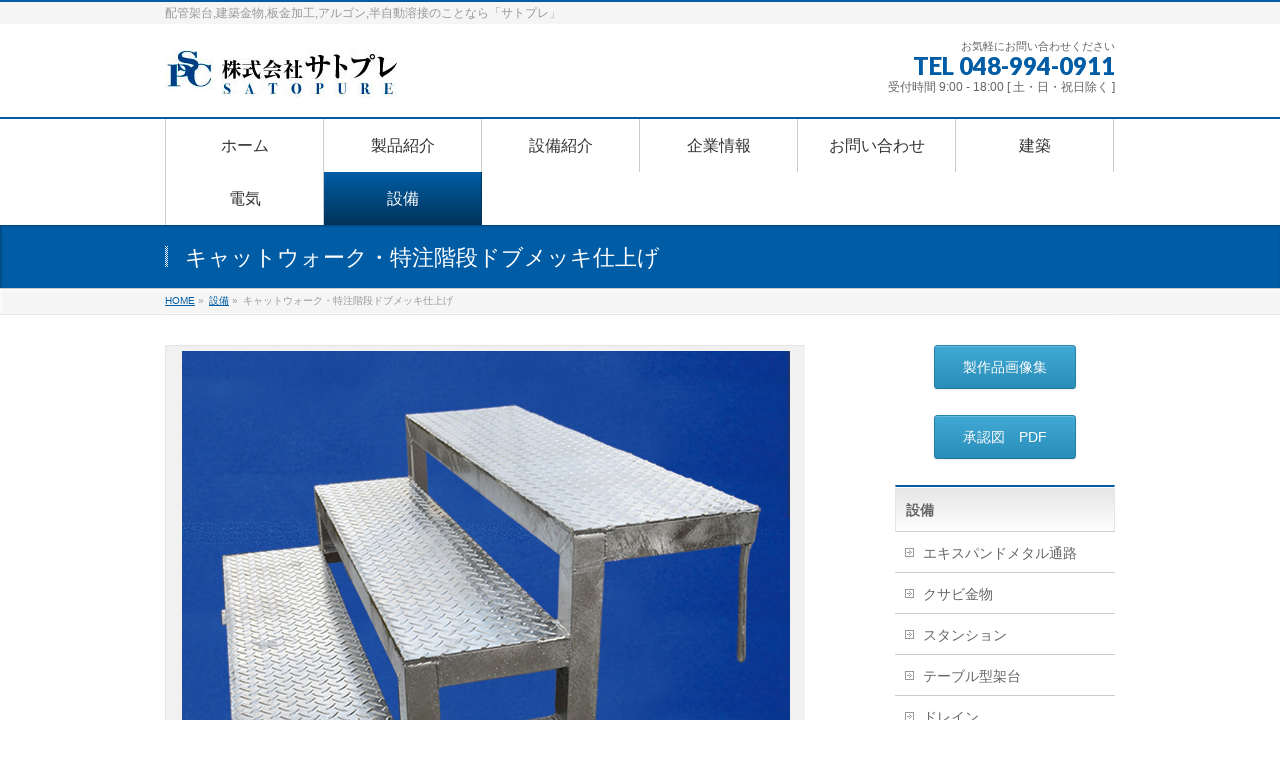

--- FILE ---
content_type: text/html; charset=UTF-8
request_url: https://satopure.com/%E8%A8%AD%E5%82%99/%E3%82%AD%E3%83%A3%E3%83%83%E3%83%88%E3%82%A6%E3%82%A9%E3%83%BC%E3%82%AF%E3%83%BB%E7%89%B9%E6%B3%A8%E9%9A%8E%E6%AE%B5%E3%83%89%E3%83%96%E3%83%A1%E3%83%83%E3%82%AD%E4%BB%95%E4%B8%8A%E3%81%92/
body_size: 15290
content:
<!DOCTYPE html>
<!--[if IE]>
<meta http-equiv="X-UA-Compatible" content="IE=Edge">
<![endif]-->
<html xmlns:fb="http://ogp.me/ns/fb#" dir="ltr" lang="ja"
	prefix="og: https://ogp.me/ns#" >
<head>
<meta charset="UTF-8" />

<link rel="start" href="https://satopure.com" title="HOME" />

<meta id="viewport" name="viewport" content="width=device-width, initial-scale=1">
<!--[if lt IE 9]><script src="https://satopure.com/wp/wp-content/themes/biz-vektor/js/html5.js"></script><![endif]-->

		<!-- All in One SEO 4.3.4.1 - aioseo.com -->
		<title>キャットウォーク・特注階段ドブメッキ仕上げ | 株式会社サトプレ</title>
		<meta name="robots" content="max-image-preview:large" />
		<link rel="canonical" href="https://satopure.com/%e8%a8%ad%e5%82%99/%e3%82%ad%e3%83%a3%e3%83%83%e3%83%88%e3%82%a6%e3%82%a9%e3%83%bc%e3%82%af%e3%83%bb%e7%89%b9%e6%b3%a8%e9%9a%8e%e6%ae%b5%e3%83%89%e3%83%96%e3%83%a1%e3%83%83%e3%82%ad%e4%bb%95%e4%b8%8a%e3%81%92/" />
		<meta name="generator" content="All in One SEO (AIOSEO) 4.3.4.1 " />
		<meta property="og:locale" content="ja_JP" />
		<meta property="og:site_name" content="株式会社サトプレ | 配管架台,建築金物,板金加工,アルゴン,半自動溶接のことなら「サトプレ」" />
		<meta property="og:type" content="article" />
		<meta property="og:title" content="キャットウォーク・特注階段ドブメッキ仕上げ | 株式会社サトプレ" />
		<meta property="og:url" content="https://satopure.com/%e8%a8%ad%e5%82%99/%e3%82%ad%e3%83%a3%e3%83%83%e3%83%88%e3%82%a6%e3%82%a9%e3%83%bc%e3%82%af%e3%83%bb%e7%89%b9%e6%b3%a8%e9%9a%8e%e6%ae%b5%e3%83%89%e3%83%96%e3%83%a1%e3%83%83%e3%82%ad%e4%bb%95%e4%b8%8a%e3%81%92/" />
		<meta property="article:published_time" content="2017-04-16T14:25:44+00:00" />
		<meta property="article:modified_time" content="2021-04-04T17:48:09+00:00" />
		<meta name="twitter:card" content="summary" />
		<meta name="twitter:title" content="キャットウォーク・特注階段ドブメッキ仕上げ | 株式会社サトプレ" />
		<script type="application/ld+json" class="aioseo-schema">
			{"@context":"https:\/\/schema.org","@graph":[{"@type":"BreadcrumbList","@id":"https:\/\/satopure.com\/%e8%a8%ad%e5%82%99\/%e3%82%ad%e3%83%a3%e3%83%83%e3%83%88%e3%82%a6%e3%82%a9%e3%83%bc%e3%82%af%e3%83%bb%e7%89%b9%e6%b3%a8%e9%9a%8e%e6%ae%b5%e3%83%89%e3%83%96%e3%83%a1%e3%83%83%e3%82%ad%e4%bb%95%e4%b8%8a%e3%81%92\/#breadcrumblist","itemListElement":[{"@type":"ListItem","@id":"https:\/\/satopure.com\/#listItem","position":1,"item":{"@type":"WebPage","@id":"https:\/\/satopure.com\/","name":"\u30db\u30fc\u30e0","description":"\u57fc\u7389\u770c\u516b\u6f6e\u5e02,\u914d\u7ba1\u67b6\u53f0,\u5efa\u7bc9\u91d1\u7269,\u677f\u91d1\u52a0\u5de5,\u30a2\u30eb\u30b4\u30f3,\u534a\u81ea\u52d5\u6eb6\u63a5,\u30b5\u30c8\u30d7\u30ec,\u67b6\u53f0,\u30b9\u30ea\u30fc\u30d6,","url":"https:\/\/satopure.com\/"},"nextItem":"https:\/\/satopure.com\/%e8%a8%ad%e5%82%99\/#listItem"},{"@type":"ListItem","@id":"https:\/\/satopure.com\/%e8%a8%ad%e5%82%99\/#listItem","position":2,"item":{"@type":"WebPage","@id":"https:\/\/satopure.com\/%e8%a8%ad%e5%82%99\/","name":"\u8a2d\u5099","url":"https:\/\/satopure.com\/%e8%a8%ad%e5%82%99\/"},"nextItem":"https:\/\/satopure.com\/%e8%a8%ad%e5%82%99\/%e3%82%ad%e3%83%a3%e3%83%83%e3%83%88%e3%82%a6%e3%82%a9%e3%83%bc%e3%82%af%e3%83%bb%e7%89%b9%e6%b3%a8%e9%9a%8e%e6%ae%b5%e3%83%89%e3%83%96%e3%83%a1%e3%83%83%e3%82%ad%e4%bb%95%e4%b8%8a%e3%81%92\/#listItem","previousItem":"https:\/\/satopure.com\/#listItem"},{"@type":"ListItem","@id":"https:\/\/satopure.com\/%e8%a8%ad%e5%82%99\/%e3%82%ad%e3%83%a3%e3%83%83%e3%83%88%e3%82%a6%e3%82%a9%e3%83%bc%e3%82%af%e3%83%bb%e7%89%b9%e6%b3%a8%e9%9a%8e%e6%ae%b5%e3%83%89%e3%83%96%e3%83%a1%e3%83%83%e3%82%ad%e4%bb%95%e4%b8%8a%e3%81%92\/#listItem","position":3,"item":{"@type":"WebPage","@id":"https:\/\/satopure.com\/%e8%a8%ad%e5%82%99\/%e3%82%ad%e3%83%a3%e3%83%83%e3%83%88%e3%82%a6%e3%82%a9%e3%83%bc%e3%82%af%e3%83%bb%e7%89%b9%e6%b3%a8%e9%9a%8e%e6%ae%b5%e3%83%89%e3%83%96%e3%83%a1%e3%83%83%e3%82%ad%e4%bb%95%e4%b8%8a%e3%81%92\/","name":"\u30ad\u30e3\u30c3\u30c8\u30a6\u30a9\u30fc\u30af\u30fb\u7279\u6ce8\u968e\u6bb5\u30c9\u30d6\u30e1\u30c3\u30ad\u4ed5\u4e0a\u3052","url":"https:\/\/satopure.com\/%e8%a8%ad%e5%82%99\/%e3%82%ad%e3%83%a3%e3%83%83%e3%83%88%e3%82%a6%e3%82%a9%e3%83%bc%e3%82%af%e3%83%bb%e7%89%b9%e6%b3%a8%e9%9a%8e%e6%ae%b5%e3%83%89%e3%83%96%e3%83%a1%e3%83%83%e3%82%ad%e4%bb%95%e4%b8%8a%e3%81%92\/"},"previousItem":"https:\/\/satopure.com\/%e8%a8%ad%e5%82%99\/#listItem"}]},{"@type":"Organization","@id":"https:\/\/satopure.com\/#organization","name":"\u682a\u5f0f\u4f1a\u793e\u30b5\u30c8\u30d7\u30ec","url":"https:\/\/satopure.com\/","logo":{"@type":"ImageObject","url":"https:\/\/satopure.com\/wp\/wp-content\/uploads\/2023\/04\/spc_logo.jpg","@id":"https:\/\/satopure.com\/#organizationLogo","width":519,"height":519},"image":{"@id":"https:\/\/satopure.com\/#organizationLogo"}},{"@type":"WebPage","@id":"https:\/\/satopure.com\/%e8%a8%ad%e5%82%99\/%e3%82%ad%e3%83%a3%e3%83%83%e3%83%88%e3%82%a6%e3%82%a9%e3%83%bc%e3%82%af%e3%83%bb%e7%89%b9%e6%b3%a8%e9%9a%8e%e6%ae%b5%e3%83%89%e3%83%96%e3%83%a1%e3%83%83%e3%82%ad%e4%bb%95%e4%b8%8a%e3%81%92\/#webpage","url":"https:\/\/satopure.com\/%e8%a8%ad%e5%82%99\/%e3%82%ad%e3%83%a3%e3%83%83%e3%83%88%e3%82%a6%e3%82%a9%e3%83%bc%e3%82%af%e3%83%bb%e7%89%b9%e6%b3%a8%e9%9a%8e%e6%ae%b5%e3%83%89%e3%83%96%e3%83%a1%e3%83%83%e3%82%ad%e4%bb%95%e4%b8%8a%e3%81%92\/","name":"\u30ad\u30e3\u30c3\u30c8\u30a6\u30a9\u30fc\u30af\u30fb\u7279\u6ce8\u968e\u6bb5\u30c9\u30d6\u30e1\u30c3\u30ad\u4ed5\u4e0a\u3052 | \u682a\u5f0f\u4f1a\u793e\u30b5\u30c8\u30d7\u30ec","inLanguage":"ja","isPartOf":{"@id":"https:\/\/satopure.com\/#website"},"breadcrumb":{"@id":"https:\/\/satopure.com\/%e8%a8%ad%e5%82%99\/%e3%82%ad%e3%83%a3%e3%83%83%e3%83%88%e3%82%a6%e3%82%a9%e3%83%bc%e3%82%af%e3%83%bb%e7%89%b9%e6%b3%a8%e9%9a%8e%e6%ae%b5%e3%83%89%e3%83%96%e3%83%a1%e3%83%83%e3%82%ad%e4%bb%95%e4%b8%8a%e3%81%92\/#breadcrumblist"},"image":{"@type":"ImageObject","url":"https:\/\/satopure.com\/wp\/wp-content\/uploads\/2017\/04\/stairs.png","@id":"https:\/\/satopure.com\/#mainImage","width":643,"height":640},"primaryImageOfPage":{"@id":"https:\/\/satopure.com\/%e8%a8%ad%e5%82%99\/%e3%82%ad%e3%83%a3%e3%83%83%e3%83%88%e3%82%a6%e3%82%a9%e3%83%bc%e3%82%af%e3%83%bb%e7%89%b9%e6%b3%a8%e9%9a%8e%e6%ae%b5%e3%83%89%e3%83%96%e3%83%a1%e3%83%83%e3%82%ad%e4%bb%95%e4%b8%8a%e3%81%92\/#mainImage"},"datePublished":"2017-04-16T14:25:44+09:00","dateModified":"2021-04-04T17:48:09+09:00"},{"@type":"WebSite","@id":"https:\/\/satopure.com\/#website","url":"https:\/\/satopure.com\/","name":"\u682a\u5f0f\u4f1a\u793e\u30b5\u30c8\u30d7\u30ec","description":"\u914d\u7ba1\u67b6\u53f0,\u5efa\u7bc9\u91d1\u7269,\u677f\u91d1\u52a0\u5de5,\u30a2\u30eb\u30b4\u30f3,\u534a\u81ea\u52d5\u6eb6\u63a5\u306e\u3053\u3068\u306a\u3089\u300c\u30b5\u30c8\u30d7\u30ec\u300d","inLanguage":"ja","publisher":{"@id":"https:\/\/satopure.com\/#organization"}}]}
		</script>
		<!-- All in One SEO -->

<meta name="keywords" content="配管架台, 架台,建築金物,板金加工,半自動溶接,埼玉,八潮,スリーブ" />
<link rel='dns-prefetch' href='//maxcdn.bootstrapcdn.com' />
<link rel='dns-prefetch' href='//fonts.googleapis.com' />
<link rel="alternate" type="application/rss+xml" title="株式会社サトプレ &raquo; フィード" href="https://satopure.com/feed/" />
<link rel="alternate" type="application/rss+xml" title="株式会社サトプレ &raquo; コメントフィード" href="https://satopure.com/comments/feed/" />
<link rel="alternate" title="oEmbed (JSON)" type="application/json+oembed" href="https://satopure.com/wp-json/oembed/1.0/embed?url=https%3A%2F%2Fsatopure.com%2F%25e8%25a8%25ad%25e5%2582%2599%2F%25e3%2582%25ad%25e3%2583%25a3%25e3%2583%2583%25e3%2583%2588%25e3%2582%25a6%25e3%2582%25a9%25e3%2583%25bc%25e3%2582%25af%25e3%2583%25bb%25e7%2589%25b9%25e6%25b3%25a8%25e9%259a%258e%25e6%25ae%25b5%25e3%2583%2589%25e3%2583%2596%25e3%2583%25a1%25e3%2583%2583%25e3%2582%25ad%25e4%25bb%2595%25e4%25b8%258a%25e3%2581%2592%2F" />
<link rel="alternate" title="oEmbed (XML)" type="text/xml+oembed" href="https://satopure.com/wp-json/oembed/1.0/embed?url=https%3A%2F%2Fsatopure.com%2F%25e8%25a8%25ad%25e5%2582%2599%2F%25e3%2582%25ad%25e3%2583%25a3%25e3%2583%2583%25e3%2583%2588%25e3%2582%25a6%25e3%2582%25a9%25e3%2583%25bc%25e3%2582%25af%25e3%2583%25bb%25e7%2589%25b9%25e6%25b3%25a8%25e9%259a%258e%25e6%25ae%25b5%25e3%2583%2589%25e3%2583%2596%25e3%2583%25a1%25e3%2583%2583%25e3%2582%25ad%25e4%25bb%2595%25e4%25b8%258a%25e3%2581%2592%2F&#038;format=xml" />
<meta name="description" content="[caption id="attachment_664" align="alignnone" width="1000"] キャットウォーク・ドブメッキ仕上げ[/caption]" />
<style type="text/css">.keyColorBG,.keyColorBGh:hover,.keyColor_bg,.keyColor_bg_hover:hover{background-color: #c30000;}.keyColorCl,.keyColorClh:hover,.keyColor_txt,.keyColor_txt_hover:hover{color: #c30000;}.keyColorBd,.keyColorBdh:hover,.keyColor_border,.keyColor_border_hover:hover{border-color: #c30000;}.color_keyBG,.color_keyBGh:hover,.color_key_bg,.color_key_bg_hover:hover{background-color: #c30000;}.color_keyCl,.color_keyClh:hover,.color_key_txt,.color_key_txt_hover:hover{color: #c30000;}.color_keyBd,.color_keyBdh:hover,.color_key_border,.color_key_border_hover:hover{border-color: #c30000;}</style>
<style id='wp-img-auto-sizes-contain-inline-css' type='text/css'>
img:is([sizes=auto i],[sizes^="auto," i]){contain-intrinsic-size:3000px 1500px}
/*# sourceURL=wp-img-auto-sizes-contain-inline-css */
</style>
<style id='wp-emoji-styles-inline-css' type='text/css'>

	img.wp-smiley, img.emoji {
		display: inline !important;
		border: none !important;
		box-shadow: none !important;
		height: 1em !important;
		width: 1em !important;
		margin: 0 0.07em !important;
		vertical-align: -0.1em !important;
		background: none !important;
		padding: 0 !important;
	}
/*# sourceURL=wp-emoji-styles-inline-css */
</style>
<style id='wp-block-library-inline-css' type='text/css'>
:root{--wp-block-synced-color:#7a00df;--wp-block-synced-color--rgb:122,0,223;--wp-bound-block-color:var(--wp-block-synced-color);--wp-editor-canvas-background:#ddd;--wp-admin-theme-color:#007cba;--wp-admin-theme-color--rgb:0,124,186;--wp-admin-theme-color-darker-10:#006ba1;--wp-admin-theme-color-darker-10--rgb:0,107,160.5;--wp-admin-theme-color-darker-20:#005a87;--wp-admin-theme-color-darker-20--rgb:0,90,135;--wp-admin-border-width-focus:2px}@media (min-resolution:192dpi){:root{--wp-admin-border-width-focus:1.5px}}.wp-element-button{cursor:pointer}:root .has-very-light-gray-background-color{background-color:#eee}:root .has-very-dark-gray-background-color{background-color:#313131}:root .has-very-light-gray-color{color:#eee}:root .has-very-dark-gray-color{color:#313131}:root .has-vivid-green-cyan-to-vivid-cyan-blue-gradient-background{background:linear-gradient(135deg,#00d084,#0693e3)}:root .has-purple-crush-gradient-background{background:linear-gradient(135deg,#34e2e4,#4721fb 50%,#ab1dfe)}:root .has-hazy-dawn-gradient-background{background:linear-gradient(135deg,#faaca8,#dad0ec)}:root .has-subdued-olive-gradient-background{background:linear-gradient(135deg,#fafae1,#67a671)}:root .has-atomic-cream-gradient-background{background:linear-gradient(135deg,#fdd79a,#004a59)}:root .has-nightshade-gradient-background{background:linear-gradient(135deg,#330968,#31cdcf)}:root .has-midnight-gradient-background{background:linear-gradient(135deg,#020381,#2874fc)}:root{--wp--preset--font-size--normal:16px;--wp--preset--font-size--huge:42px}.has-regular-font-size{font-size:1em}.has-larger-font-size{font-size:2.625em}.has-normal-font-size{font-size:var(--wp--preset--font-size--normal)}.has-huge-font-size{font-size:var(--wp--preset--font-size--huge)}.has-text-align-center{text-align:center}.has-text-align-left{text-align:left}.has-text-align-right{text-align:right}.has-fit-text{white-space:nowrap!important}#end-resizable-editor-section{display:none}.aligncenter{clear:both}.items-justified-left{justify-content:flex-start}.items-justified-center{justify-content:center}.items-justified-right{justify-content:flex-end}.items-justified-space-between{justify-content:space-between}.screen-reader-text{border:0;clip-path:inset(50%);height:1px;margin:-1px;overflow:hidden;padding:0;position:absolute;width:1px;word-wrap:normal!important}.screen-reader-text:focus{background-color:#ddd;clip-path:none;color:#444;display:block;font-size:1em;height:auto;left:5px;line-height:normal;padding:15px 23px 14px;text-decoration:none;top:5px;width:auto;z-index:100000}html :where(.has-border-color){border-style:solid}html :where([style*=border-top-color]){border-top-style:solid}html :where([style*=border-right-color]){border-right-style:solid}html :where([style*=border-bottom-color]){border-bottom-style:solid}html :where([style*=border-left-color]){border-left-style:solid}html :where([style*=border-width]){border-style:solid}html :where([style*=border-top-width]){border-top-style:solid}html :where([style*=border-right-width]){border-right-style:solid}html :where([style*=border-bottom-width]){border-bottom-style:solid}html :where([style*=border-left-width]){border-left-style:solid}html :where(img[class*=wp-image-]){height:auto;max-width:100%}:where(figure){margin:0 0 1em}html :where(.is-position-sticky){--wp-admin--admin-bar--position-offset:var(--wp-admin--admin-bar--height,0px)}@media screen and (max-width:600px){html :where(.is-position-sticky){--wp-admin--admin-bar--position-offset:0px}}

/*# sourceURL=wp-block-library-inline-css */
</style><style id='global-styles-inline-css' type='text/css'>
:root{--wp--preset--aspect-ratio--square: 1;--wp--preset--aspect-ratio--4-3: 4/3;--wp--preset--aspect-ratio--3-4: 3/4;--wp--preset--aspect-ratio--3-2: 3/2;--wp--preset--aspect-ratio--2-3: 2/3;--wp--preset--aspect-ratio--16-9: 16/9;--wp--preset--aspect-ratio--9-16: 9/16;--wp--preset--color--black: #000000;--wp--preset--color--cyan-bluish-gray: #abb8c3;--wp--preset--color--white: #ffffff;--wp--preset--color--pale-pink: #f78da7;--wp--preset--color--vivid-red: #cf2e2e;--wp--preset--color--luminous-vivid-orange: #ff6900;--wp--preset--color--luminous-vivid-amber: #fcb900;--wp--preset--color--light-green-cyan: #7bdcb5;--wp--preset--color--vivid-green-cyan: #00d084;--wp--preset--color--pale-cyan-blue: #8ed1fc;--wp--preset--color--vivid-cyan-blue: #0693e3;--wp--preset--color--vivid-purple: #9b51e0;--wp--preset--gradient--vivid-cyan-blue-to-vivid-purple: linear-gradient(135deg,rgb(6,147,227) 0%,rgb(155,81,224) 100%);--wp--preset--gradient--light-green-cyan-to-vivid-green-cyan: linear-gradient(135deg,rgb(122,220,180) 0%,rgb(0,208,130) 100%);--wp--preset--gradient--luminous-vivid-amber-to-luminous-vivid-orange: linear-gradient(135deg,rgb(252,185,0) 0%,rgb(255,105,0) 100%);--wp--preset--gradient--luminous-vivid-orange-to-vivid-red: linear-gradient(135deg,rgb(255,105,0) 0%,rgb(207,46,46) 100%);--wp--preset--gradient--very-light-gray-to-cyan-bluish-gray: linear-gradient(135deg,rgb(238,238,238) 0%,rgb(169,184,195) 100%);--wp--preset--gradient--cool-to-warm-spectrum: linear-gradient(135deg,rgb(74,234,220) 0%,rgb(151,120,209) 20%,rgb(207,42,186) 40%,rgb(238,44,130) 60%,rgb(251,105,98) 80%,rgb(254,248,76) 100%);--wp--preset--gradient--blush-light-purple: linear-gradient(135deg,rgb(255,206,236) 0%,rgb(152,150,240) 100%);--wp--preset--gradient--blush-bordeaux: linear-gradient(135deg,rgb(254,205,165) 0%,rgb(254,45,45) 50%,rgb(107,0,62) 100%);--wp--preset--gradient--luminous-dusk: linear-gradient(135deg,rgb(255,203,112) 0%,rgb(199,81,192) 50%,rgb(65,88,208) 100%);--wp--preset--gradient--pale-ocean: linear-gradient(135deg,rgb(255,245,203) 0%,rgb(182,227,212) 50%,rgb(51,167,181) 100%);--wp--preset--gradient--electric-grass: linear-gradient(135deg,rgb(202,248,128) 0%,rgb(113,206,126) 100%);--wp--preset--gradient--midnight: linear-gradient(135deg,rgb(2,3,129) 0%,rgb(40,116,252) 100%);--wp--preset--font-size--small: 13px;--wp--preset--font-size--medium: 20px;--wp--preset--font-size--large: 36px;--wp--preset--font-size--x-large: 42px;--wp--preset--spacing--20: 0.44rem;--wp--preset--spacing--30: 0.67rem;--wp--preset--spacing--40: 1rem;--wp--preset--spacing--50: 1.5rem;--wp--preset--spacing--60: 2.25rem;--wp--preset--spacing--70: 3.38rem;--wp--preset--spacing--80: 5.06rem;--wp--preset--shadow--natural: 6px 6px 9px rgba(0, 0, 0, 0.2);--wp--preset--shadow--deep: 12px 12px 50px rgba(0, 0, 0, 0.4);--wp--preset--shadow--sharp: 6px 6px 0px rgba(0, 0, 0, 0.2);--wp--preset--shadow--outlined: 6px 6px 0px -3px rgb(255, 255, 255), 6px 6px rgb(0, 0, 0);--wp--preset--shadow--crisp: 6px 6px 0px rgb(0, 0, 0);}:where(.is-layout-flex){gap: 0.5em;}:where(.is-layout-grid){gap: 0.5em;}body .is-layout-flex{display: flex;}.is-layout-flex{flex-wrap: wrap;align-items: center;}.is-layout-flex > :is(*, div){margin: 0;}body .is-layout-grid{display: grid;}.is-layout-grid > :is(*, div){margin: 0;}:where(.wp-block-columns.is-layout-flex){gap: 2em;}:where(.wp-block-columns.is-layout-grid){gap: 2em;}:where(.wp-block-post-template.is-layout-flex){gap: 1.25em;}:where(.wp-block-post-template.is-layout-grid){gap: 1.25em;}.has-black-color{color: var(--wp--preset--color--black) !important;}.has-cyan-bluish-gray-color{color: var(--wp--preset--color--cyan-bluish-gray) !important;}.has-white-color{color: var(--wp--preset--color--white) !important;}.has-pale-pink-color{color: var(--wp--preset--color--pale-pink) !important;}.has-vivid-red-color{color: var(--wp--preset--color--vivid-red) !important;}.has-luminous-vivid-orange-color{color: var(--wp--preset--color--luminous-vivid-orange) !important;}.has-luminous-vivid-amber-color{color: var(--wp--preset--color--luminous-vivid-amber) !important;}.has-light-green-cyan-color{color: var(--wp--preset--color--light-green-cyan) !important;}.has-vivid-green-cyan-color{color: var(--wp--preset--color--vivid-green-cyan) !important;}.has-pale-cyan-blue-color{color: var(--wp--preset--color--pale-cyan-blue) !important;}.has-vivid-cyan-blue-color{color: var(--wp--preset--color--vivid-cyan-blue) !important;}.has-vivid-purple-color{color: var(--wp--preset--color--vivid-purple) !important;}.has-black-background-color{background-color: var(--wp--preset--color--black) !important;}.has-cyan-bluish-gray-background-color{background-color: var(--wp--preset--color--cyan-bluish-gray) !important;}.has-white-background-color{background-color: var(--wp--preset--color--white) !important;}.has-pale-pink-background-color{background-color: var(--wp--preset--color--pale-pink) !important;}.has-vivid-red-background-color{background-color: var(--wp--preset--color--vivid-red) !important;}.has-luminous-vivid-orange-background-color{background-color: var(--wp--preset--color--luminous-vivid-orange) !important;}.has-luminous-vivid-amber-background-color{background-color: var(--wp--preset--color--luminous-vivid-amber) !important;}.has-light-green-cyan-background-color{background-color: var(--wp--preset--color--light-green-cyan) !important;}.has-vivid-green-cyan-background-color{background-color: var(--wp--preset--color--vivid-green-cyan) !important;}.has-pale-cyan-blue-background-color{background-color: var(--wp--preset--color--pale-cyan-blue) !important;}.has-vivid-cyan-blue-background-color{background-color: var(--wp--preset--color--vivid-cyan-blue) !important;}.has-vivid-purple-background-color{background-color: var(--wp--preset--color--vivid-purple) !important;}.has-black-border-color{border-color: var(--wp--preset--color--black) !important;}.has-cyan-bluish-gray-border-color{border-color: var(--wp--preset--color--cyan-bluish-gray) !important;}.has-white-border-color{border-color: var(--wp--preset--color--white) !important;}.has-pale-pink-border-color{border-color: var(--wp--preset--color--pale-pink) !important;}.has-vivid-red-border-color{border-color: var(--wp--preset--color--vivid-red) !important;}.has-luminous-vivid-orange-border-color{border-color: var(--wp--preset--color--luminous-vivid-orange) !important;}.has-luminous-vivid-amber-border-color{border-color: var(--wp--preset--color--luminous-vivid-amber) !important;}.has-light-green-cyan-border-color{border-color: var(--wp--preset--color--light-green-cyan) !important;}.has-vivid-green-cyan-border-color{border-color: var(--wp--preset--color--vivid-green-cyan) !important;}.has-pale-cyan-blue-border-color{border-color: var(--wp--preset--color--pale-cyan-blue) !important;}.has-vivid-cyan-blue-border-color{border-color: var(--wp--preset--color--vivid-cyan-blue) !important;}.has-vivid-purple-border-color{border-color: var(--wp--preset--color--vivid-purple) !important;}.has-vivid-cyan-blue-to-vivid-purple-gradient-background{background: var(--wp--preset--gradient--vivid-cyan-blue-to-vivid-purple) !important;}.has-light-green-cyan-to-vivid-green-cyan-gradient-background{background: var(--wp--preset--gradient--light-green-cyan-to-vivid-green-cyan) !important;}.has-luminous-vivid-amber-to-luminous-vivid-orange-gradient-background{background: var(--wp--preset--gradient--luminous-vivid-amber-to-luminous-vivid-orange) !important;}.has-luminous-vivid-orange-to-vivid-red-gradient-background{background: var(--wp--preset--gradient--luminous-vivid-orange-to-vivid-red) !important;}.has-very-light-gray-to-cyan-bluish-gray-gradient-background{background: var(--wp--preset--gradient--very-light-gray-to-cyan-bluish-gray) !important;}.has-cool-to-warm-spectrum-gradient-background{background: var(--wp--preset--gradient--cool-to-warm-spectrum) !important;}.has-blush-light-purple-gradient-background{background: var(--wp--preset--gradient--blush-light-purple) !important;}.has-blush-bordeaux-gradient-background{background: var(--wp--preset--gradient--blush-bordeaux) !important;}.has-luminous-dusk-gradient-background{background: var(--wp--preset--gradient--luminous-dusk) !important;}.has-pale-ocean-gradient-background{background: var(--wp--preset--gradient--pale-ocean) !important;}.has-electric-grass-gradient-background{background: var(--wp--preset--gradient--electric-grass) !important;}.has-midnight-gradient-background{background: var(--wp--preset--gradient--midnight) !important;}.has-small-font-size{font-size: var(--wp--preset--font-size--small) !important;}.has-medium-font-size{font-size: var(--wp--preset--font-size--medium) !important;}.has-large-font-size{font-size: var(--wp--preset--font-size--large) !important;}.has-x-large-font-size{font-size: var(--wp--preset--font-size--x-large) !important;}
/*# sourceURL=global-styles-inline-css */
</style>

<style id='classic-theme-styles-inline-css' type='text/css'>
/*! This file is auto-generated */
.wp-block-button__link{color:#fff;background-color:#32373c;border-radius:9999px;box-shadow:none;text-decoration:none;padding:calc(.667em + 2px) calc(1.333em + 2px);font-size:1.125em}.wp-block-file__button{background:#32373c;color:#fff;text-decoration:none}
/*# sourceURL=/wp-includes/css/classic-themes.min.css */
</style>
<link rel='stylesheet' id='sow-button-base-css' href='https://satopure.com/wp/wp-content/plugins/so-widgets-bundle/widgets/button/css/style.css?ver=1.47.1' type='text/css' media='all' />
<link rel='stylesheet' id='sow-button-atom-9e7703286c3e-css' href='https://satopure.com/wp/wp-content/uploads/siteorigin-widgets/sow-button-atom-9e7703286c3e.css?ver=6.9' type='text/css' media='all' />
<link rel='stylesheet' id='child-pages-shortcode-css-css' href='https://satopure.com/wp/wp-content/plugins/child-pages-shortcode/css/child-pages-shortcode.min.css?ver=1.1.4' type='text/css' media='all' />
<link rel='stylesheet' id='Biz_Vektor_common_style-css' href='https://satopure.com/wp/wp-content/themes/biz-vektor/css/bizvektor_common_min.css?ver=1.8.24' type='text/css' media='all' />
<link rel='stylesheet' id='Biz_Vektor_Design_style-css' href='https://satopure.com/wp/wp-content/themes/biz-vektor/design_skins/001/001.css?ver=1.8.24' type='text/css' media='all' />
<link rel='stylesheet' id='Biz_Vektor_plugin_sns_style-css' href='https://satopure.com/wp/wp-content/themes/biz-vektor/plugins/sns/style_bizvektor_sns.css?ver=6.9' type='text/css' media='all' />
<link rel='stylesheet' id='Biz_Vektor_add_font_awesome-css' href='//maxcdn.bootstrapcdn.com/font-awesome/4.3.0/css/font-awesome.min.css?ver=6.9' type='text/css' media='all' />
<link rel='stylesheet' id='Biz_Vektor_add_web_fonts-css' href='//fonts.googleapis.com/css?family=Droid+Sans%3A700%7CLato%3A900%7CAnton&#038;ver=6.9' type='text/css' media='all' />
<link rel='stylesheet' id='tablepress-default-css' href='https://satopure.com/wp/wp-content/plugins/tablepress/css/build/default.css?ver=2.1' type='text/css' media='all' />
<link rel='stylesheet' id='tablepress-responsive-tables-css' href='https://satopure.com/wp/wp-content/plugins/tablepress-responsive-tables/css/tablepress-responsive.min.css?ver=1.8' type='text/css' media='all' />
<script type="text/javascript" src="https://satopure.com/wp/wp-includes/js/jquery/jquery.min.js?ver=3.7.1" id="jquery-core-js"></script>
<script type="text/javascript" src="https://satopure.com/wp/wp-includes/js/jquery/jquery-migrate.min.js?ver=3.4.1" id="jquery-migrate-js"></script>
<script type="text/javascript" src="https://satopure.com/wp/wp-content/plugins/child-pages-shortcode/js/child-pages-shortcode.min.js?ver=1.1.4" id="child-pages-shortcode-js"></script>
<link rel="https://api.w.org/" href="https://satopure.com/wp-json/" /><link rel="alternate" title="JSON" type="application/json" href="https://satopure.com/wp-json/wp/v2/pages/470" /><link rel="EditURI" type="application/rsd+xml" title="RSD" href="https://satopure.com/wp/xmlrpc.php?rsd" />
<link rel='shortlink' href='https://satopure.com/?p=470' />
<script>
	var lightbox_transition = 'elastic';
	var lightbox_speed = 800;
	var lightbox_fadeOut = 300;
	var lightbox_title = false;
	var lightbox_scalePhotos = true;
	var lightbox_scrolling = false;
	var lightbox_opacity = 0.201;
	var lightbox_open = false;
	var lightbox_returnFocus = true;
	var lightbox_trapFocus = true;
	var lightbox_fastIframe = true;
	var lightbox_preloading = true;
	var lightbox_overlayClose = true;
	var lightbox_escKey = false;
	var lightbox_arrowKey = false;
	var lightbox_loop = true;
	var lightbox_closeButton = true;
	var lightbox_previous = "previous";
	var lightbox_next = "next";
	var lightbox_close = "close";
	var lightbox_html = false;
	var lightbox_photo = false;
	var lightbox_width = '';
	var lightbox_height = '';
	var lightbox_innerWidth = 'false';
	var lightbox_innerHeight = 'false';
	var lightbox_initialWidth = '300';
	var lightbox_initialHeight = '100';
	
        var maxwidth=jQuery(window).width();
        if(maxwidth>768){maxwidth=768;}
        var lightbox_maxWidth = maxwidth;
        var lightbox_maxHeight = 500;
	
        var lightbox_slideshow = false;
	var lightbox_slideshowSpeed = 2500;
	var lightbox_slideshowAuto = true;
	var lightbox_slideshowStart = "start slideshow";
	var lightbox_slideshowStop = "stop slideshow";
	var lightbox_fixed = true;
	
	
			var lightbox_top = false;
		var lightbox_bottom = false;
		var lightbox_left = false;
		var lightbox_right = false;
		
	var lightbox_reposition = false;
	var lightbox_retinaImage = true;
	var lightbox_retinaUrl = false;
	var lightbox_retinaSuffix = "@2x.$1";
    jQuery(window).load(function(){
            var title;
            jQuery('a.cboxElement').click(function(){
                if(jQuery(this).find('img').attr('alt'))
                    title = jQuery(this).find('img').attr('alt');
                else 
                    title='';
                setTimeout(function(){
                    jQuery('#cboxContent #cboxTitle').text(title);
                },1000);
            });
            jQuery('#cboxNext,#cboxPrevious').click(function(){
                setTimeout(function(){
                var src = jQuery('img.cboxPhoto').attr('src'); 
                jQuery('a.cboxElement').each(function(){
                    if(src == jQuery(this).attr('href')){
                        title = jQuery(this).find('img').attr('alt');
                        jQuery('#cboxContent #cboxTitle').text(title);
                    }
                });
                },1000);
            });
            jQuery('body').on('click','#cboxLoadedContent img',function(){
                setTimeout(function(){
                var src = jQuery('img.cboxPhoto').attr('src'); 
                jQuery('a.cboxElement').each(function(){
                    if(src == jQuery(this).attr('href')){
                        title = jQuery(this).find('img').attr('alt');
                        jQuery('#cboxContent #cboxTitle').text(title);
                    }
                });
                },1000);
            });
        });
</script>
<!--[if lte IE 8]>
<link rel="stylesheet" type="text/css" media="all" href="https://satopure.com/wp/wp-content/themes/biz-vektor/design_skins/001/001_oldie.css" />
<![endif]-->
<link rel="SHORTCUT ICON" HREF="//satopure.com/wp/wp-content/uploads/2016/09/favicon.ico" /><link rel="pingback" href="https://satopure.com/wp/xmlrpc.php" />
<style type="text/css" id="custom-background-css">
body.custom-background { background-color: #ffffff; }
</style>
			<style type="text/css">
a	{ color:#005da5; }
a:hover	{ color:#1894f2;}

a.btn,
.linkBtn.linkBtnS a,
.linkBtn.linkBtnM a,
.moreLink a,
.btn.btnS a,
.btn.btnM a,
.btn.btnL a,
#content p.btn.btnL input,
input[type=button],
input[type=submit],
#searchform input[type=submit],
p.form-submit input[type=submit],
form#searchform input#searchsubmit,
#content form input.wpcf7-submit,
#confirm-button input	{ background-color:#005da5;color:#f5f5f5; }

.moreLink a:hover,
.btn.btnS a:hover,
.btn.btnM a:hover,
.btn.btnL a:hover	{ background-color:#1894f2; color:#f5f5f5;}

#headerTop { border-top-color:#005da5;}
#header #headContact #headContactTel	{color:#005da5;}

#gMenu	{ border-top:2px solid #005da5; }
#gMenu h3.assistive-text {
background-color:#005da5;
border-right:1px solid #003359;
background: -webkit-gradient(linear, 0 0, 0 bottom, from(#005da5), to(#003359));
background: -moz-linear-gradient(#005da5, #003359);
background: linear-gradient(#005da5, #003359);
-ms-filter: "progid:DXImageTransform.Microsoft.Gradient(StartColorStr=#005da5, EndColorStr=#003359)";
}

#gMenu .menu li.current_page_item > a,
#gMenu .menu li > a:hover { background-color:#005da5; }

#pageTitBnr	{ background-color:#005da5; }

#panList a	{ color:#005da5; }
#panList a:hover	{ color:#1894f2; }

#content h2,
#content h1.contentTitle,
#content h1.entryPostTitle { border-top:2px solid #005da5;}
#content h3	{ border-left-color:#005da5;}
#content h4,
#content dt	{ color:#005da5; }

#content .infoList .infoCate a:hover	{ background-color:#005da5; }

#content .child_page_block h4 a	{ border-color:#005da5; }
#content .child_page_block h4 a:hover,
#content .child_page_block p a:hover	{ color:#005da5; }

#content .childPageBox ul li.current_page_item li a	{ color:#005da5; }

#content .mainFootContact p.mainFootTxt span.mainFootTel	{ color:#005da5; }
#content .mainFootContact .mainFootBt a			{ background-color:#005da5; }
#content .mainFootContact .mainFootBt a:hover	{ background-color:#1894f2; }

.sideTower .localHead	{ border-top-color:#005da5; }
.sideTower li.sideBnr#sideContact a		{ background-color:#005da5; }
.sideTower li.sideBnr#sideContact a:hover	{ background-color:#1894f2; }
.sideTower .sideWidget h4	{ border-left-color:#005da5; }

#pagetop a	{ background-color:#005da5; }
#footMenu	{ background-color:#005da5;border-top-color:#003359; }

#topMainBnr	{ background-color:#005da5; }
#topMainBnrFrame a.slideFrame:hover	{ border:4px solid #1894f2; }

#topPr .topPrInner h3	{ border-left-color:#005da5 ; }
#topPr .topPrInner p.moreLink a	{ background-color:#005da5; }
#topPr .topPrInner p.moreLink a:hover { background-color:#1894f2; }

.paging span,
.paging a	{ color:#005da5;border:1px solid #005da5; }
.paging span.current,
.paging a:hover	{ background-color:#005da5; }

@media (min-width: 770px) {
#gMenu .menu > li.current_page_item > a,
#gMenu .menu > li.current-menu-item > a,
#gMenu .menu > li.current_page_ancestor > a ,
#gMenu .menu > li.current-page-ancestor > a ,
#gMenu .menu > li > a:hover	{
background-color:#005da5;
border-right:1px solid #003359;
background: -webkit-gradient(linear, 0 0, 0 bottom, from(#005da5), to(#003359));
background: -moz-linear-gradient(#005da5, #003359);
background: linear-gradient(#005da5, #003359);
-ms-filter: "progid:DXImageTransform.Microsoft.Gradient(StartColorStr=#005da5, EndColorStr=#003359)";
}
}
		</style>
<!--[if lte IE 8]>
<style type="text/css">
#gMenu .menu > li.current_page_item > a,
#gMenu .menu > li.current_menu_item > a,
#gMenu .menu > li.current_page_ancestor > a ,
#gMenu .menu > li.current-page-ancestor > a ,
#gMenu .menu > li > a:hover	{
background-color:#005da5;
border-right:1px solid #003359;
background: -webkit-gradient(linear, 0 0, 0 bottom, from(#005da5), to(#003359));
background: -moz-linear-gradient(#005da5, #003359);
background: linear-gradient(#005da5, #003359);
-ms-filter: "progid:DXImageTransform.Microsoft.Gradient(StartColorStr=#005da5, EndColorStr=#003359)";
}
</style>
<![endif]-->

	<style type="text/css">
/*-------------------------------------------*/
/*	menu divide
/*-------------------------------------------*/
@media (min-width: 970px) {
#gMenu .menu > li { width:158px; text-align:center; }
#gMenu .menu > li.current_menu_item,
#gMenu .menu > li.current-menu-item,
#gMenu .menu > li.current-menu-ancestor,
#gMenu .menu > li.current_page_item,
#gMenu .menu > li.current_page_ancestor,
#gMenu .menu > li.current-page-ancestor { width:159px; }
}
</style>
<!--[if lte IE 8]>
<style type="text/css">
#gMenu .menu li { width:158px; text-align:center; }
#gMenu .menu li.current_page_item,
#gMenu .menu li.current_page_ancestor { width:159px; }
</style>
<![endif]-->
<style type="text/css">
/*-------------------------------------------*/
/*	font
/*-------------------------------------------*/
h1,h2,h3,h4,h4,h5,h6,#header #site-title,#pageTitBnr #pageTitInner #pageTit,#content .leadTxt,#sideTower .localHead {font-family: "ヒラギノ角ゴ Pro W3","Hiragino Kaku Gothic Pro","メイリオ",Meiryo,Osaka,"ＭＳ Ｐゴシック","MS PGothic",sans-serif; }
#pageTitBnr #pageTitInner #pageTit { font-weight:lighter; }
#gMenu .menu li a strong {font-family: "ヒラギノ角ゴ Pro W3","Hiragino Kaku Gothic Pro","メイリオ",Meiryo,Osaka,"ＭＳ Ｐゴシック","MS PGothic",sans-serif; }
</style>
<link rel="stylesheet" href="https://satopure.com/wp/wp-content/themes/biz-vektor/style.css" type="text/css" media="all" />
<style type="text/css">
table.syoninzu {
 border-top: initial;
    font-size: 115%;
}

table.syoninzu td {
 border: initial !important;
}

table.syoninzu a {
 color: #fff;
    background: #0D516E;
    padding: 10px;
    text-decoration: initial;
}

a.btn--orange {
  color: #fff;
  background-color: #006FC5;
    border-bottom: 5px solid #005291;
}
a.btn--orange:hover {
  margin-top: 2px;
  color: #fff;
  background: #004478;
  border-bottom: 2px solid #002745;
}
a.btn--shadow {
  -webkit-box-shadow: 0 3px 5px rgba(0, 0, 0, .3);
  box-shadow: 0 3px 5px rgba(0, 0, 0, .3);
}


.btn,
a.btn,
button.btn {
  font-size: 1.0rem;
  font-weight: 700;
  line-height: 1.5;
  position: relative;
  display: inline-block;
  cursor: pointer;
  -webkit-user-select: none;
  -moz-user-select: none;
  -ms-user-select: none;
  user-select: none;
  -webkit-transition: all 0.3s;
  transition: all 0.3s;
  text-align: left;
  vertical-align: middle;
  text-decoration: none;
  letter-spacing: 0.1em;
  color: #FFF;
}
#gMenu {
background: #FFF;
}

#gMenu .menu li a { 
    padding: 18px 15px 18px; 
    background: #fff;
    font-size: 1.2em;
}

#gMenu .menu > li.current_menu_item, #gMenu .menu > li.current-menu-item, #gMenu .menu > li.current-menu-ancestor, #gMenu .menu > li.current_page_item, #gMenu .menu > li.current_page_ancestor, #gMenu .menu > li.current-page-ancestor {
    width: 158px;
}

/*----------------------------------------------------
  装飾関連
----------------------------------------------------*/

/* 2列表示 */

.post_row:after {
    content: " ";
    display: table;
}

.post_col-2 {
    position: relative;
    min-height: 1px;
    width: 100%;
    float: left;
    padding-right: 10px;
    padding-left: 10px;
    -webkit-box-sizing: border-box;
    -moz-box-sizing: border-box;
    box-sizing: border-box;
    margin-bottom: 2em;
}

.post_col-2 {
    width: 50%;
}</style>
	<link rel='stylesheet' id='style-name-css' href='https://satopure.com/wp/wp-content/plugins/lightbox/css/frontend/colorbox-1.css?ver=6.9' type='text/css' media='all' />
<link rel='stylesheet' id='sow-button-atom-eaa51a902caf-css' href='https://satopure.com/wp/wp-content/uploads/siteorigin-widgets/sow-button-atom-eaa51a902caf.css?ver=6.9' type='text/css' media='all' />
</head>

<body class="wp-singular page-template page-template-page-parent page-template-page-parent-php page page-id-470 page-child parent-pageid-394 custom-background wp-theme-biz-vektor two-column right-sidebar">

<div id="fb-root"></div>

<div id="wrap">

<!--[if lte IE 8]>
<div id="eradi_ie_box">
<div class="alert_title">ご利用の <span style="font-weight: bold;">Internet Exproler</span> は古すぎます。</div>
<p>あなたがご利用の Internet Explorer はすでにサポートが終了しているため、正しい表示・動作を保証しておりません。<br />
古い Internet Exproler はセキュリティーの観点からも、<a href="https://www.microsoft.com/ja-jp/windows/lifecycle/iesupport/" target="_blank" >新しいブラウザに移行する事が強く推奨されています。</a><br />
<a href="http://windows.microsoft.com/ja-jp/internet-explorer/" target="_blank" >最新のInternet Exproler</a> や <a href="https://www.microsoft.com/ja-jp/windows/microsoft-edge" target="_blank" >Edge</a> を利用するか、<a href="https://www.google.co.jp/chrome/browser/index.html" target="_blank">Chrome</a> や <a href="https://www.mozilla.org/ja/firefox/new/" target="_blank">Firefox</a> など、より早くて快適なブラウザをご利用ください。</p>
</div>
<![endif]-->

<!-- [ #headerTop ] -->
<div id="headerTop">
<div class="innerBox">
<div id="site-description">配管架台,建築金物,板金加工,アルゴン,半自動溶接のことなら「サトプレ」</div>
</div>
</div><!-- [ /#headerTop ] -->

<!-- [ #header ] -->
<div id="header">
<div id="headerInner" class="innerBox">
<!-- [ #headLogo ] -->
<div id="site-title">
<a href="https://satopure.com/" title="株式会社サトプレ" rel="home">
<img src="http://satopure.com/wp/wp-content/uploads/2019/09/Sspc_logo_kabusiki-1.jpg" alt="株式会社サトプレ" /></a>
</div>
<!-- [ /#headLogo ] -->

<!-- [ #headContact ] -->
<div id="headContact" class="itemClose" onclick="showHide('headContact');"><div id="headContactInner">
<div id="headContactTxt">お気軽にお問い合わせください</div>
<div id="headContactTel">TEL 048-994-0911</div>
<div id="headContactTime">受付時間 9:00 - 18:00 [ 土・日・祝日除く ]</div>
</div></div><!-- [ /#headContact ] -->

</div>
<!-- #headerInner -->
</div>
<!-- [ /#header ] -->


<!-- [ #gMenu ] -->
<div id="gMenu" class="itemClose">
<div id="gMenuInner" class="innerBox">
<h3 class="assistive-text" onclick="showHide('gMenu');"><span>MENU</span></h3>
<div class="skip-link screen-reader-text">
	<a href="#content" title="メニューを飛ばす">メニューを飛ばす</a>
</div>
<div class="menu-%e3%83%9e%e3%82%a4%e3%83%a1%e3%83%8b%e3%83%a5%e3%83%bc-container"><ul id="menu-%e3%83%9e%e3%82%a4%e3%83%a1%e3%83%8b%e3%83%a5%e3%83%bc" class="menu"><li id="menu-item-28" class="menu-item menu-item-type-custom menu-item-object-custom menu-item-home"><a href="http://satopure.com/"><strong>ホーム</strong></a></li>
<li id="menu-item-34" class="menu-item menu-item-type-post_type menu-item-object-page menu-item-has-children"><a href="https://satopure.com/%e8%a3%bd%e5%93%81%e7%b4%b9%e4%bb%8b/"><strong>製品紹介</strong></a>
<ul class="sub-menu">
	<li id="menu-item-851" class="menu-item menu-item-type-post_type menu-item-object-page"><a href="https://satopure.com/%e8%a3%bd%e5%93%81%e7%b4%b9%e4%bb%8b/%e5%9f%ba%e7%a4%8e%e9%96%a2%e4%bf%82/">基礎関係</a></li>
	<li id="menu-item-35" class="menu-item menu-item-type-post_type menu-item-object-page"><a href="https://satopure.com/%e8%a3%bd%e5%93%81%e7%b4%b9%e4%bb%8b/%e3%82%b9%e3%83%aa%e3%83%bc%e3%83%96/">スリーブ</a></li>
	<li id="menu-item-292" class="menu-item menu-item-type-post_type menu-item-object-page"><a href="https://satopure.com/%e8%a3%bd%e5%93%81%e7%b4%b9%e4%bb%8b/%e5%bb%ba%e7%af%89%e9%87%91%e7%89%a9/">建築金物</a></li>
	<li id="menu-item-37" class="menu-item menu-item-type-post_type menu-item-object-page"><a href="https://satopure.com/%e8%a3%bd%e5%93%81%e7%b4%b9%e4%bb%8b/%e6%9e%b6%e5%8f%b0%e7%b3%bb/">架台系</a></li>
	<li id="menu-item-556" class="menu-item menu-item-type-post_type menu-item-object-page"><a href="https://satopure.com/%e8%a3%bd%e5%93%81%e7%b4%b9%e4%bb%8b/%e3%81%9d%e3%81%ae%e4%bb%96/">その他・特注品</a></li>
</ul>
</li>
<li id="menu-item-38" class="menu-item menu-item-type-post_type menu-item-object-page"><a href="https://satopure.com/%e8%a8%ad%e5%82%99%e7%b4%b9%e4%bb%8b/"><strong>設備紹介</strong></a></li>
<li id="menu-item-30" class="menu-item menu-item-type-post_type menu-item-object-page menu-item-has-children"><a href="https://satopure.com/%e4%bc%81%e6%a5%ad%e6%83%85%e5%a0%b1/"><strong>企業情報</strong></a>
<ul class="sub-menu">
	<li id="menu-item-32" class="menu-item menu-item-type-post_type menu-item-object-page"><a href="https://satopure.com/%e4%bc%81%e6%a5%ad%e6%83%85%e5%a0%b1/%e6%b2%bf%e9%9d%a9/">沿革</a></li>
	<li id="menu-item-33" class="menu-item menu-item-type-post_type menu-item-object-page"><a href="https://satopure.com/%e4%bc%81%e6%a5%ad%e7%90%86%e5%bf%b5/">企業理念</a></li>
	<li id="menu-item-31" class="menu-item menu-item-type-post_type menu-item-object-page"><a href="https://satopure.com/%e4%bc%81%e6%a5%ad%e6%83%85%e5%a0%b1/%e3%82%a2%e3%82%af%e3%82%bb%e3%82%b9%e5%9c%b0%e5%9b%b3/">アクセス地図</a></li>
</ul>
</li>
<li id="menu-item-29" class="menu-item menu-item-type-post_type menu-item-object-page"><a href="https://satopure.com/%e3%81%8a%e5%95%8f%e3%81%84%e5%90%88%e3%82%8f%e3%81%9b/"><strong>お問い合わせ</strong></a></li>
<li id="menu-item-402" class="menu-item menu-item-type-post_type menu-item-object-page"><a href="https://satopure.com/%e5%bb%ba%e7%af%89/"><strong>建築</strong></a></li>
<li id="menu-item-403" class="menu-item menu-item-type-post_type menu-item-object-page"><a href="https://satopure.com/%e9%9b%bb%e6%b0%97/"><strong>電気</strong></a></li>
<li id="menu-item-404" class="menu-item menu-item-type-post_type menu-item-object-page current-page-ancestor"><a href="https://satopure.com/%e8%a8%ad%e5%82%99/"><strong>設備</strong></a></li>
</ul></div>
</div><!-- [ /#gMenuInner ] -->
</div>
<!-- [ /#gMenu ] -->


<div id="pageTitBnr">
<div class="innerBox">
<div id="pageTitInner">
<h1 id="pageTit">
キャットウォーク・特注階段ドブメッキ仕上げ</h1>
</div><!-- [ /#pageTitInner ] -->
</div>
</div><!-- [ /#pageTitBnr ] -->
<!-- [ #panList ] -->
<div id="panList">
<div id="panListInner" class="innerBox">
<ul><li id="panHome"><a href="https://satopure.com"><span>HOME</span></a> &raquo; </li><li itemscope itemtype="http://data-vocabulary.org/Breadcrumb"><a href="https://satopure.com/%e8%a8%ad%e5%82%99/" itemprop="url"><span itemprop="title">設備</span></a> &raquo; </li><li><span>キャットウォーク・特注階段ドブメッキ仕上げ</span></li></ul></div>
</div>
<!-- [ /#panList ] -->

<div id="main">
<!-- [ #container ] -->
<div id="container" class="innerBox">
<!-- [ #content ] -->
<div id="content" class="content">

			<div id="post-470" class="entry-content">
			<div id="attachment_664" style="width: 1010px" class="wp-caption alignnone"><a href="https://satopure.com/wp/wp-content/uploads/2021/04/1c83e947b70a78c228ad2cf625e80144.jpg"><img fetchpriority="high" decoding="async" aria-describedby="caption-attachment-664" src="https://satopure.com/wp/wp-content/uploads/2021/04/1c83e947b70a78c228ad2cf625e80144.jpg" alt="キャットウォーク・ドブメッキ仕上げ" width="1000" height="1000" class="size-full wp-image-664" srcset="https://satopure.com/wp/wp-content/uploads/2021/04/1c83e947b70a78c228ad2cf625e80144.jpg 1000w, https://satopure.com/wp/wp-content/uploads/2021/04/1c83e947b70a78c228ad2cf625e80144-300x300.jpg 300w, https://satopure.com/wp/wp-content/uploads/2021/04/1c83e947b70a78c228ad2cf625e80144-150x150.jpg 150w, https://satopure.com/wp/wp-content/uploads/2021/04/1c83e947b70a78c228ad2cf625e80144-768x768.jpg 768w, https://satopure.com/wp/wp-content/uploads/2021/04/1c83e947b70a78c228ad2cf625e80144-200x200.jpg 200w" sizes="(max-width: 1000px) 100vw, 1000px" /></a><p id="caption-attachment-664" class="wp-caption-text">キャットウォーク・ドブメッキ仕上げ</p></div>
					</div><!-- .entry-content -->
		



</div>
<!-- [ /#content ] -->

<!-- [ #sideTower ] -->
<div id="sideTower" class="sideTower">
	<div class="sideWidget widget widget_sow-button" id="sow-button-3"><div
			
			class="so-widget-sow-button so-widget-sow-button-atom-eaa51a902caf"
			
		><div class="ow-button-base ow-button-align-center">
	<a
	href=""
		class="ow-icon-placement-left ow-button-hover" target="_blank" rel="noopener noreferrer" 	>
		<span>
			
			製作品画像集		</span>
	</a>
</div>
</div></div><div class="sideWidget widget widget_sow-button" id="sow-button-4"><div
			
			class="so-widget-sow-button so-widget-sow-button-atom-eaa51a902caf"
			
		><div class="ow-button-base ow-button-align-center">
	<a
	href="https://satopure.com/%e6%89%bf%e8%aa%8d%e5%9b%b3%e3%83%80%e3%82%a6%e3%83%b3%e3%83%ad%e3%83%bc%e3%83%89pdf/"
		class="ow-icon-placement-left ow-button-hover" target="_blank" rel="noopener noreferrer" 	>
		<span>
			
			承認図　PDF		</span>
	</a>
</div>
</div></div>				<div class="localSection sideWidget pageListSection">
				<h3 class="localHead"><a href="https://satopure.com/%e8%a8%ad%e5%82%99/">設備</a></h3>
				<ul class="localNavi">
				<li class="page_item page-item-989"><a href="https://satopure.com/%e8%a8%ad%e5%82%99/%e3%82%a8%e3%82%ad%e3%82%b9%e3%83%91%e3%83%b3%e3%83%89%e3%83%a1%e3%82%bf%e3%83%ab%e9%80%9a%e8%b7%af/">エキスパンドメタル通路</a></li>
<li class="page_item page-item-966"><a href="https://satopure.com/%e8%a8%ad%e5%82%99/%e3%82%af%e3%82%b5%e3%83%93%e9%87%91%e7%89%a9/">クサビ金物</a></li>
<li class="page_item page-item-981"><a href="https://satopure.com/%e8%a8%ad%e5%82%99/%e3%82%b9%e3%82%bf%e3%83%b3%e3%82%b7%e3%83%a7%e3%83%b3/">スタンション</a></li>
<li class="page_item page-item-1009"><a href="https://satopure.com/%e8%a8%ad%e5%82%99/%e3%83%86%e3%83%bc%e3%83%96%e3%83%ab%e5%9e%8b%e6%9e%b6%e5%8f%b0/">テーブル型架台</a></li>
<li class="page_item page-item-998"><a href="https://satopure.com/%e8%a8%ad%e5%82%99/%e3%83%89%e3%83%ac%e3%82%a4%e3%83%b3/">ドレイン</a></li>
<li class="page_item page-item-974"><a href="https://satopure.com/%e8%a8%ad%e5%82%99/%e3%83%95%e3%83%a9%e3%83%83%e3%83%88%e3%83%90%e3%83%bc%e9%96%80%e5%9e%8b%e6%9e%b6%e5%8f%b0/">フラットバー門型架台</a></li>
<li class="page_item page-item-963"><a href="https://satopure.com/%e8%a8%ad%e5%82%99/%e3%83%99%e3%83%bc%e3%82%b9%e6%9e%b6%e5%8f%b0/">ベース架台</a></li>
<li class="page_item page-item-959"><a href="https://satopure.com/%e8%a8%ad%e5%82%99/%e4%b8%89%e8%a7%92%e6%9e%b6%e5%8f%b0/">三角架台</a></li>
<li class="page_item page-item-996"><a href="https://satopure.com/%e8%a8%ad%e5%82%99/%e5%8f%af%e5%8b%95%e5%bc%8f%e6%9e%b6%e5%8f%b0/">可動式架台</a></li>
<li class="page_item page-item-466"><a href="https://satopure.com/%e8%a8%ad%e5%82%99/%e5%ae%a4%e5%a4%96%e6%a9%9f%e7%94%a8%e6%9e%b6%e5%8f%b0/">室外機用架台</a></li>
<li class="page_item page-item-978"><a href="https://satopure.com/%e8%a8%ad%e5%82%99/%e5%ba%8a%e7%94%a8%e3%82%b9%e3%83%aa%e3%83%bc%e3%83%96/">床用スリーブ</a></li>
<li class="page_item page-item-1000"><a href="https://satopure.com/%e8%a8%ad%e5%82%99/%e6%84%8f%e5%8c%a0%e3%82%ab%e3%83%90%e3%83%bc/">意匠カバー</a></li>
<li class="page_item page-item-1002"><a href="https://satopure.com/%e8%a8%ad%e5%82%99/%e6%89%8b%e3%81%99%e3%82%8a/">手すり</a></li>
<li class="page_item page-item-1007"><a href="https://satopure.com/%e8%a8%ad%e5%82%99/%e6%a9%9f%e6%a2%b0%e7%bd%ae%e3%81%8d%e6%9e%b6%e5%8f%b0/">機械置き架台</a></li>
<li class="page_item page-item-1016"><a href="https://satopure.com/%e8%a8%ad%e5%82%99/%e7%9c%8b%e6%9d%bf%e3%83%bb%e3%82%b5%e3%82%a4%e3%83%b3/">看板・サイン</a></li>
<li class="page_item page-item-987"><a href="https://satopure.com/%e8%a8%ad%e5%82%99/%e7%ab%8b%e4%bd%93%e6%9e%b6%e5%8f%b0/">立体架台</a></li>
<li class="page_item page-item-955"><a href="https://satopure.com/%e8%a8%ad%e5%82%99/%e7%b5%84%e3%81%bf%e7%ab%8b%e3%81%a6%e5%bc%8f%e7%ab%8b%e4%bd%93%e9%80%9a%e8%b7%af/">組み立て式立体通路</a></li>
<li class="page_item page-item-991"><a href="https://satopure.com/%e8%a8%ad%e5%82%99/%e8%80%90%e9%9c%87%e6%9e%b6%e5%8f%b0%e3%82%ac%e3%82%bb%e3%83%83%e3%83%88%e4%bb%98%e3%81%8d/">耐震架台ガセット付き</a></li>
<li class="page_item page-item-1005"><a href="https://satopure.com/%e8%a8%ad%e5%82%99/%e8%a3%85%e9%a3%be%e5%93%81%e3%80%81%e6%84%8f%e5%8c%a0%e9%87%91%e7%89%a9/">装飾品、意匠金物</a></li>
<li class="page_item page-item-468"><a href="https://satopure.com/%e8%a8%ad%e5%82%99/%e9%85%8d%e7%ae%a1%e3%82%ab%e3%83%90%e3%83%bc/">配管カバー</a></li>
<li class="page_item page-item-976"><a href="https://satopure.com/%e8%a8%ad%e5%82%99/%e9%96%80%e5%9e%8b%e6%9e%b6%e5%8f%b0%e8%b5%a4%e3%82%b5%e3%83%93%e4%bb%95%e4%b8%8a%e3%81%92/">門型架台赤サビ仕上げ</a></li>
<li class="page_item page-item-472"><a href="https://satopure.com/%e8%a8%ad%e5%82%99/%e3%83%91%e3%82%a4%e3%83%97%e6%94%af%e6%8c%81%e6%9e%b6%e5%8f%b0%ef%bc%88%e6%94%af%e6%8c%81%e9%83%a8r%e5%8a%a0%e5%b7%a5%ef%bc%89/">パイプ支持架台（支持部R加工）</a></li>
<li class="page_item page-item-470 current_page_item"><a href="https://satopure.com/%e8%a8%ad%e5%82%99/%e3%82%ad%e3%83%a3%e3%83%83%e3%83%88%e3%82%a6%e3%82%a9%e3%83%bc%e3%82%af%e3%83%bb%e7%89%b9%e6%b3%a8%e9%9a%8e%e6%ae%b5%e3%83%89%e3%83%96%e3%83%a1%e3%83%83%e3%82%ad%e4%bb%95%e4%b8%8a%e3%81%92/" aria-current="page">キャットウォーク・特注階段ドブメッキ仕上げ</a></li>
<li class="page_item page-item-474"><a href="https://satopure.com/%e8%a8%ad%e5%82%99/%e3%82%b9%e3%83%86%e3%83%b3%e3%83%ac%e3%82%b9%e8%a3%bd%e3%81%a4%e3%81%b0%e4%bb%98%e3%82%b9%e3%83%aa%e3%83%bc%e3%83%96%ef%bc%88%e9%89%84%e7%ae%a1%e3%82%b9%e3%83%aa%e3%83%bc%e3%83%96%ef%bc%89/">ステンレス製つば付スリーブ（鉄管スリーブ）</a></li>
<li class="page_item page-item-525"><a href="https://satopure.com/%e8%a8%ad%e5%82%99/%e7%89%b9%e6%b3%a8%e3%82%b9%e3%83%aa%e3%83%bc%e3%83%96%ef%bc%88%e3%83%91%e3%82%a4%e3%83%97%e3%82%b7%e3%83%a3%e3%83%95%e3%83%88%e5%86%85%e7%b8%a6%e9%85%8d%e7%ae%a1%e7%94%a8%ef%bc%89/">特注スリーブ（パイプシャフト内縦配管用）</a></li>
				</ul>
				</div>

		<ul><li class="sideBnr" id="sideContact"><a href="http://satopure.com/wp/お問い合わせ">
<img src="https://satopure.com/wp/wp-content/themes/biz-vektor/images/bnr_contact_ja.png" alt="メールでお問い合わせはこちら">
</a></li>
</ul>
</div>
<!-- [ /#sideTower ] -->
</div>
<!-- [ /#container ] -->

</div><!-- #main -->

<div id="back-top">
<a href="#wrap">
	<img id="pagetop" src="https://satopure.com/wp/wp-content/themes/biz-vektor/js/res-vektor/images/footer_pagetop.png" alt="PAGETOP" />
</a>
</div>

<!-- [ #footerSection ] -->
<div id="footerSection">

	<div id="pagetop">
	<div id="pagetopInner" class="innerBox">
	<a href="#wrap">PAGETOP</a>
	</div>
	</div>

	<div id="footMenu">
	<div id="footMenuInner" class="innerBox">
		</div>
	</div>

	<!-- [ #footer ] -->
	<div id="footer">
	<!-- [ #footerInner ] -->
	<div id="footerInner" class="innerBox">
		<dl id="footerOutline">
		<dt>配管架台・建築金物製造卸『サトプレ』</dt>
		<dd>
		〒340-0834　埼玉県八潮市大曽根1227-1<br />
TEL.048-994-0911<br />
FAX.048-994-0910		</dd>
		</dl>
		<!-- [ #footerSiteMap ] -->
		<div id="footerSiteMap">
<div class="menu-%e3%83%9e%e3%82%a4%e3%83%a1%e3%83%8b%e3%83%a5%e3%83%bc-container"><ul id="menu-%e3%83%9e%e3%82%a4%e3%83%a1%e3%83%8b%e3%83%a5%e3%83%bc-1" class="menu"><li id="menu-item-28" class="menu-item menu-item-type-custom menu-item-object-custom menu-item-home menu-item-28"><a href="http://satopure.com/">ホーム</a></li>
<li id="menu-item-34" class="menu-item menu-item-type-post_type menu-item-object-page menu-item-has-children menu-item-34"><a href="https://satopure.com/%e8%a3%bd%e5%93%81%e7%b4%b9%e4%bb%8b/">製品紹介</a>
<ul class="sub-menu">
	<li id="menu-item-851" class="menu-item menu-item-type-post_type menu-item-object-page menu-item-851"><a href="https://satopure.com/%e8%a3%bd%e5%93%81%e7%b4%b9%e4%bb%8b/%e5%9f%ba%e7%a4%8e%e9%96%a2%e4%bf%82/">基礎関係</a></li>
	<li id="menu-item-35" class="menu-item menu-item-type-post_type menu-item-object-page menu-item-35"><a href="https://satopure.com/%e8%a3%bd%e5%93%81%e7%b4%b9%e4%bb%8b/%e3%82%b9%e3%83%aa%e3%83%bc%e3%83%96/">スリーブ</a></li>
	<li id="menu-item-292" class="menu-item menu-item-type-post_type menu-item-object-page menu-item-292"><a href="https://satopure.com/%e8%a3%bd%e5%93%81%e7%b4%b9%e4%bb%8b/%e5%bb%ba%e7%af%89%e9%87%91%e7%89%a9/">建築金物</a></li>
	<li id="menu-item-37" class="menu-item menu-item-type-post_type menu-item-object-page menu-item-37"><a href="https://satopure.com/%e8%a3%bd%e5%93%81%e7%b4%b9%e4%bb%8b/%e6%9e%b6%e5%8f%b0%e7%b3%bb/">架台系</a></li>
	<li id="menu-item-556" class="menu-item menu-item-type-post_type menu-item-object-page menu-item-556"><a href="https://satopure.com/%e8%a3%bd%e5%93%81%e7%b4%b9%e4%bb%8b/%e3%81%9d%e3%81%ae%e4%bb%96/">その他・特注品</a></li>
</ul>
</li>
<li id="menu-item-38" class="menu-item menu-item-type-post_type menu-item-object-page menu-item-38"><a href="https://satopure.com/%e8%a8%ad%e5%82%99%e7%b4%b9%e4%bb%8b/">設備紹介</a></li>
<li id="menu-item-30" class="menu-item menu-item-type-post_type menu-item-object-page menu-item-has-children menu-item-30"><a href="https://satopure.com/%e4%bc%81%e6%a5%ad%e6%83%85%e5%a0%b1/">企業情報</a>
<ul class="sub-menu">
	<li id="menu-item-32" class="menu-item menu-item-type-post_type menu-item-object-page menu-item-32"><a href="https://satopure.com/%e4%bc%81%e6%a5%ad%e6%83%85%e5%a0%b1/%e6%b2%bf%e9%9d%a9/">沿革</a></li>
	<li id="menu-item-33" class="menu-item menu-item-type-post_type menu-item-object-page menu-item-33"><a href="https://satopure.com/%e4%bc%81%e6%a5%ad%e7%90%86%e5%bf%b5/">企業理念</a></li>
	<li id="menu-item-31" class="menu-item menu-item-type-post_type menu-item-object-page menu-item-31"><a href="https://satopure.com/%e4%bc%81%e6%a5%ad%e6%83%85%e5%a0%b1/%e3%82%a2%e3%82%af%e3%82%bb%e3%82%b9%e5%9c%b0%e5%9b%b3/">アクセス地図</a></li>
</ul>
</li>
<li id="menu-item-29" class="menu-item menu-item-type-post_type menu-item-object-page menu-item-29"><a href="https://satopure.com/%e3%81%8a%e5%95%8f%e3%81%84%e5%90%88%e3%82%8f%e3%81%9b/">お問い合わせ</a></li>
<li id="menu-item-402" class="menu-item menu-item-type-post_type menu-item-object-page menu-item-402"><a href="https://satopure.com/%e5%bb%ba%e7%af%89/">建築</a></li>
<li id="menu-item-403" class="menu-item menu-item-type-post_type menu-item-object-page menu-item-403"><a href="https://satopure.com/%e9%9b%bb%e6%b0%97/">電気</a></li>
<li id="menu-item-404" class="menu-item menu-item-type-post_type menu-item-object-page current-page-ancestor menu-item-404"><a href="https://satopure.com/%e8%a8%ad%e5%82%99/">設備</a></li>
</ul></div></div>
		<!-- [ /#footerSiteMap ] -->
	</div>
	<!-- [ /#footerInner ] -->
	</div>
	<!-- [ /#footer ] -->

	<!-- [ #siteBottom ] -->
	<div id="siteBottom">
	<div id="siteBottomInner" class="innerBox">
	<div id="copy">Copyright &copy; <a href="https://satopure.com/" rel="home">配管架台・建築金物製造卸『サトプレ』</a> All Rights Reserved.</div><div id="powerd">Powered by <a href="https://ja.wordpress.org/">WordPress</a> &amp; <a href="http://bizvektor.com" target="_blank" title="無料WordPressテーマ BizVektor(ビズベクトル)"> BizVektor Theme</a> by <a href="http://www.vektor-inc.co.jp" target="_blank" title="株式会社ベクトル -ウェブサイト制作・WordPressカスタマイズ- [ 愛知県名古屋市 ]">Vektor,Inc.</a> technology.</div>	</div>
	</div>
	<!-- [ /#siteBottom ] -->
</div>
<!-- [ /#footerSection ] -->
</div>
<!-- [ /#wrap ] -->
<script type="speculationrules">
{"prefetch":[{"source":"document","where":{"and":[{"href_matches":"/*"},{"not":{"href_matches":["/wp/wp-*.php","/wp/wp-admin/*","/wp/wp-content/uploads/*","/wp/wp-content/*","/wp/wp-content/plugins/*","/wp/wp-content/themes/biz-vektor/*","/*\\?(.+)"]}},{"not":{"selector_matches":"a[rel~=\"nofollow\"]"}},{"not":{"selector_matches":".no-prefetch, .no-prefetch a"}}]},"eagerness":"conservative"}]}
</script>
<script type="text/javascript" src="https://satopure.com/wp/wp-includes/js/comment-reply.min.js?ver=6.9" id="comment-reply-js" async="async" data-wp-strategy="async" fetchpriority="low"></script>
<script type="text/javascript" src="https://satopure.com/wp/wp-content/plugins/lightbox/js/frontend/custom.js?ver=6.9" id="custom-js-1-js"></script>
<script type="text/javascript" src="https://satopure.com/wp/wp-content/plugins/lightbox/js/frontend/jquery.colorbox.js?ver=6.9" id="colorbox-js-js"></script>
<script type="text/javascript" id="biz-vektor-min-js-js-extra">
/* <![CDATA[ */
var bv_sliderParams = {"slideshowSpeed":"3000","animation":"fade"};
//# sourceURL=biz-vektor-min-js-js-extra
/* ]]> */
</script>
<script type="text/javascript" src="https://satopure.com/wp/wp-content/themes/biz-vektor/js/biz-vektor-min.js?ver=1.8.24&#039; defer=&#039;defer" id="biz-vektor-min-js-js"></script>
<script id="wp-emoji-settings" type="application/json">
{"baseUrl":"https://s.w.org/images/core/emoji/17.0.2/72x72/","ext":".png","svgUrl":"https://s.w.org/images/core/emoji/17.0.2/svg/","svgExt":".svg","source":{"concatemoji":"https://satopure.com/wp/wp-includes/js/wp-emoji-release.min.js?ver=6.9"}}
</script>
<script type="module">
/* <![CDATA[ */
/*! This file is auto-generated */
const a=JSON.parse(document.getElementById("wp-emoji-settings").textContent),o=(window._wpemojiSettings=a,"wpEmojiSettingsSupports"),s=["flag","emoji"];function i(e){try{var t={supportTests:e,timestamp:(new Date).valueOf()};sessionStorage.setItem(o,JSON.stringify(t))}catch(e){}}function c(e,t,n){e.clearRect(0,0,e.canvas.width,e.canvas.height),e.fillText(t,0,0);t=new Uint32Array(e.getImageData(0,0,e.canvas.width,e.canvas.height).data);e.clearRect(0,0,e.canvas.width,e.canvas.height),e.fillText(n,0,0);const a=new Uint32Array(e.getImageData(0,0,e.canvas.width,e.canvas.height).data);return t.every((e,t)=>e===a[t])}function p(e,t){e.clearRect(0,0,e.canvas.width,e.canvas.height),e.fillText(t,0,0);var n=e.getImageData(16,16,1,1);for(let e=0;e<n.data.length;e++)if(0!==n.data[e])return!1;return!0}function u(e,t,n,a){switch(t){case"flag":return n(e,"\ud83c\udff3\ufe0f\u200d\u26a7\ufe0f","\ud83c\udff3\ufe0f\u200b\u26a7\ufe0f")?!1:!n(e,"\ud83c\udde8\ud83c\uddf6","\ud83c\udde8\u200b\ud83c\uddf6")&&!n(e,"\ud83c\udff4\udb40\udc67\udb40\udc62\udb40\udc65\udb40\udc6e\udb40\udc67\udb40\udc7f","\ud83c\udff4\u200b\udb40\udc67\u200b\udb40\udc62\u200b\udb40\udc65\u200b\udb40\udc6e\u200b\udb40\udc67\u200b\udb40\udc7f");case"emoji":return!a(e,"\ud83e\u1fac8")}return!1}function f(e,t,n,a){let r;const o=(r="undefined"!=typeof WorkerGlobalScope&&self instanceof WorkerGlobalScope?new OffscreenCanvas(300,150):document.createElement("canvas")).getContext("2d",{willReadFrequently:!0}),s=(o.textBaseline="top",o.font="600 32px Arial",{});return e.forEach(e=>{s[e]=t(o,e,n,a)}),s}function r(e){var t=document.createElement("script");t.src=e,t.defer=!0,document.head.appendChild(t)}a.supports={everything:!0,everythingExceptFlag:!0},new Promise(t=>{let n=function(){try{var e=JSON.parse(sessionStorage.getItem(o));if("object"==typeof e&&"number"==typeof e.timestamp&&(new Date).valueOf()<e.timestamp+604800&&"object"==typeof e.supportTests)return e.supportTests}catch(e){}return null}();if(!n){if("undefined"!=typeof Worker&&"undefined"!=typeof OffscreenCanvas&&"undefined"!=typeof URL&&URL.createObjectURL&&"undefined"!=typeof Blob)try{var e="postMessage("+f.toString()+"("+[JSON.stringify(s),u.toString(),c.toString(),p.toString()].join(",")+"));",a=new Blob([e],{type:"text/javascript"});const r=new Worker(URL.createObjectURL(a),{name:"wpTestEmojiSupports"});return void(r.onmessage=e=>{i(n=e.data),r.terminate(),t(n)})}catch(e){}i(n=f(s,u,c,p))}t(n)}).then(e=>{for(const n in e)a.supports[n]=e[n],a.supports.everything=a.supports.everything&&a.supports[n],"flag"!==n&&(a.supports.everythingExceptFlag=a.supports.everythingExceptFlag&&a.supports[n]);var t;a.supports.everythingExceptFlag=a.supports.everythingExceptFlag&&!a.supports.flag,a.supports.everything||((t=a.source||{}).concatemoji?r(t.concatemoji):t.wpemoji&&t.twemoji&&(r(t.twemoji),r(t.wpemoji)))});
//# sourceURL=https://satopure.com/wp/wp-includes/js/wp-emoji-loader.min.js
/* ]]> */
</script>
</body>
</html>